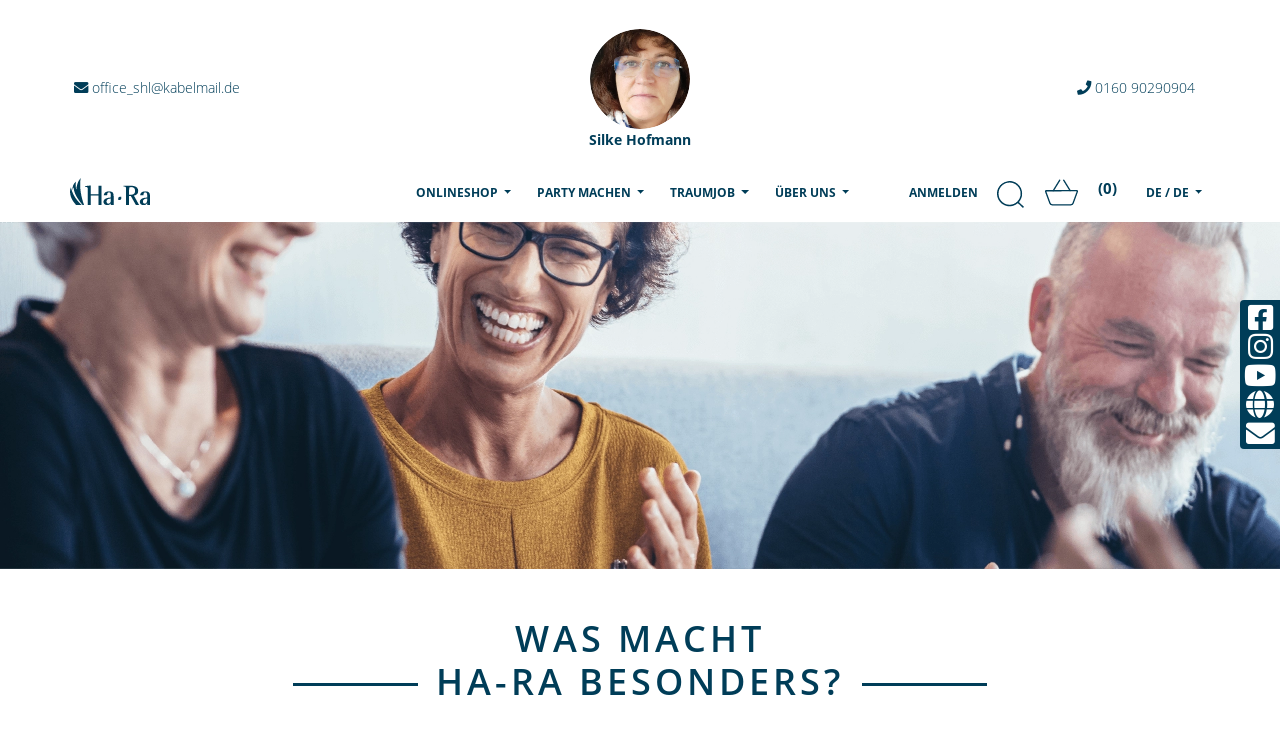

--- FILE ---
content_type: text/html; charset=UTF-8
request_url: https://hofmann.ha-ra.de/de/traumjob/was-macht-ha-ra-besonders
body_size: 17546
content:
<!doctype html>
<html class="no-js" lang="de">

<head>
	<meta charset="utf-8">
		<!-- Google Tag Manager -->
<script>
	(function(w, d, s, l, i) {
		w[l] = w[l] || [];
		w[l].push({
			'gtm.start': new Date().getTime(),
			event: 'gtm.js'
		});
		var f = d.getElementsByTagName(s)[0],
			j = d.createElement(s),
			dl = l != 'dataLayer' ? '&l=' + l : '';
		j.async = true;
		j.src = 'https://www.googletagmanager.com/gtm.js?id=' + i + dl;
		f.parentNode.insertBefore(j, f);
	})(window, document, 'script', 'dataLayer', 'GTM-MSRV7B7');
</script>
<!-- End Google Tag Manager -->
	<meta http-equiv="x-ua-compatible" content="ie=edge">
	<title>Ha-Ra | Was macht Ha-Ra besonders?</title>
	<meta name="description" content="Ha-Ra, Was macht Ha-Ra besonders?">
	<meta name="keywords" content="Ha-Ra, kosmetik vertrieb jobs, kosmetik außendienst jobs">
	<meta name="viewport" content="width=device-width, initial-scale=1, shrink-to-fit=no">
													<link rel="alternate" hreflang="fr" href="https://hofmann.ha-ra.de/fr/traumjob/was-macht-ha-ra-besonders" />
															<link rel="alternate" hreflang="nl" href="https://hofmann.ha-ra.de/nl/traumjob/was-macht-ha-ra-besonders" />
															<link rel="alternate" hreflang="de" href="https://hofmann.ha-ra.de/de/traumjob/was-macht-ha-ra-besonders" />
															<link rel="alternate" hreflang="fr" href="https://hofmann.ha-ra.de/fr/traumjob/was-macht-ha-ra-besonders" />
															<link rel="alternate" hreflang="it" href="https://hofmann.ha-ra.de/it/traumjob/was-macht-ha-ra-besonders" />
									<meta name="robots" content="index,follow"/>
	<!-- Favicon -->
	<link rel="shortcut icon" href="/img/favicon/favicon-hara.png" type="image/x-icon" />
	<!-- Place favicon.ico in the favicon directory -->
	<!-- all css here -->
	<!-- Font awesome local !-->
	<link rel="preconnect" href="https://consentcdn.cookiebot.com">
	<link rel="preconnect" href="https://www.google-analytics.com">
	<link href="/fontawesome/css/all.css" rel="stylesheet">
	<link href="/fontawesome/css/all.css" rel="preload" as="style">
	<!-- Mdbootstrap 4.19.0 css -->
	<link rel="preload" href="/mdb/css/bootstrap.min.css" as="style">
	<link rel="preload" href="/mdb/css/mdb.min.css" as="style">
	<link rel="stylesheet" href="/mdb/css/bootstrap.min.css">
	<link rel="stylesheet" href="/mdb/css/mdb.min.css">

	<!-- style css -->
	<link rel="preload" href="/mdb/css/style.css?1606220098412371334" as="style">
	<link rel="stylesheet" href="/mdb/css/style.css?1606220098412371334">
	<link rel="preload" href="/font/Open_Sans/open-sans-v17-latin-700.woff2" as="font" type="font/woff2" crossorigin>

	<!-- Add the slick-theme.css if you want default styling -->
	<link rel="stylesheet" type="text/css" href="//cdn.jsdelivr.net/npm/slick-carousel@1.8.1/slick/slick.css" />
	<!-- Add the slick-theme.css if you want default styling -->
	<link rel="stylesheet" type="text/css" href="//cdn.jsdelivr.net/npm/slick-carousel@1.8.1/slick/slick-theme.css" />
	<!--  -->

	<!--load all styles -->
	<script defer id="Cookiebot" src="https://consent.cookiebot.com/uc.js" data-cbid="6d584924-b428-4f7e-b7ca-a4146ed64a21" data-blockingmode="auto" type="text/javascript"></script>
	<style>
		main #search_result {
			width: 100vw;
			position: absolute;
			top: 0;
			left: 0;
			background-color: #ededed;
		}

		#search_result a {
			color: black;
		}

		#loading_search {
			height: 100vh;
			width: 100vw;
		}

		.centered {
			position: absolute;
			top: 50%;
			left: 50%;
			transform: translate(-50%, -50%);
		}

		#nav_search_result span {
			display: inline;
		}

		div.search-button {
			padding: 5px;
			height: 50px;
			position: absolute;
			top: 0;
			right: 0;
			bottom: 0;
			left: 0;
			width: 100%;
			height: 100%;
			overflow: hidden;
			background-attachment: fixed;
		}

		div.search-border {
			display: block !important;
			height: 100%;
			width: 100%;
		}

		div.search-button:hover {
			padding: 4px;
		}

		div.search-button:hover div.search-border {
			border: 1px solid rgba(255, 255, 255, 0.5);
		}

		div.search-container .badge {
			position: absolute;
			border-radius: 20px;
			padding: 5px;
			margin: 0;
			right: -10px;
			z-index: 12000;
		}

		div.search-title {
			text-align: center;
			text-transform: uppercase;
			color: #FFF;
			position: relative;
			top: 50%;
			bottom: 50%;
			font-weight: bold;
			transform: translate(-0%, -50%);
			letter-spacing: 0.1rem;
		}

		.btn-background-image {
			position: relative;
			display: block;
		}

		.search-image-icon {
			max-height: 100%;
			float: left;
		}

		.image_background {
			width: 100%;
			max-height: 47.750px;
		}

		.search-container.waves-effect.waves-light {
			overflow: visible;
			margin-bottom: 2px;
		}

		.top_button {
			display: none;
		}

		.bot_button {
			display: block;
		}

		.blog-image {
			overflow: hidden;
			display: flex;
			justify-content: center;
		}

		.blog-image img {
			height: 200px;
			position: relative;
		}

		.fb-button {
			position: absolute;
			bottom: 5px;
			left: -50%;
			right: -50%;
			width: 90%;
		}

		@media screen and (min-width:992px) {
			.image_background {
				width: 250px;
			}

			.top_button {
				display: block;
			}

			.bot_button {
				display: none;
			}
		}
	</style>
</head>

<body>
			<img class="form_head" src="/users/nocaptcha?r=1768733991" />
			<!--[if lt IE 8]>
        <p class="browserupgrade">You are using an <strong>outdated</strong> browser. Please <a href="http://browsehappy.com/">upgrade your browser</a> to improve your experience.</p>
        <![endif]-->
	<!-- header start -->
	<!--Main Navigation-->
	<header>
		<!-- TOP BAR Navbar-->
		<!-- Central Modal Small -->
		<div class="modal fade" id="centralModalSm" tabindex="-1" role="dialog" aria-labelledby="myModalLabel" aria-hidden="true">
			<form method="post" accept-charset="utf-8" role="form" action="/custom/users/set-country-and-language"><div style="display:none;"><input type="hidden" name="_method" value="POST"/><input type="hidden" name="_csrfToken" autocomplete="off" value="5bcd8193ab79e7b0ad8722652e6c3ee8473ab6ebc964396e9895085b31845335facbe8d6c3723417e5eb0ffdca4329cfbf87febc78837200c7ffab8326062eed"/></div>			<!-- Change class .modal-sm to change the size of the modal -->
			<div class="modal-dialog modal-md" role="document">
				<div class="modal-content">
					<div class="modal-header">
						<h4 class="modal-title h4-responsive" id="myModalLabel">
							Bitte Land und Sprache wählen</h4>
						<button type="button" class="close btn btn-hara float-right" data-dismiss="modal" aria-label="Close">
							<span aria-hidden="true">&times;</span>
						</button>
					</div>
					<div class="modal-body bg-vorschalt">
						<div class="pt-4 mt-4">
							<label class="form-group has-float-label">
								<div class="form-group select"><select name="country_id" class="form-control rounded-input rounded" id="country-id"><option value="1">Deutschland</option><option value="3">Frankreich</option><option value="4">Österreich</option><option value="5">Schweiz</option><option value="8">Belgien</option><option value="129">Liechtenstein</option><option value="131">Luxemburg</option><option value="157">Niederlande</option></select></div>								<span class="text-uppercase font-weight-bold " style="background-color: transparent !important;">Land</span>
							</label>
							<label class="form-group has-float-label">
								<div class="form-group select"><select name="language_id" class="form-control rounded-input rounded" id="language-id"><option value="1">Deutsch</option><option value="3">Français</option><option value="4">Nederlands</option><option value="14">Deutsch</option><option value="15">Français</option><option value="16">Italiano</option></select></div>								<span class="text-uppercase font-weight-bold ">Sprache</span>
							</label>
						</div>
						<div class="submit"><input type="submit" class="btn btn-hara btn-md mx-auto text-center btn-default" value="speichern"/></div>					</div>
				</div>
			</div>
			<div style="display:none;"><input type="hidden" name="_Token[fields]" autocomplete="off" value="e86213d08dd63734e6ec53a8702447111f92985c%3A"/><input type="hidden" name="_Token[unlocked]" autocomplete="off" value=""/></div></form>		</div>


					<div class="container">
				<div class="row text-center text-md-left text-lg-left">
					<div class="pt-md-5 col-md-4 col-12  px-0">
						<a class="pb-0 px-0 hara-blue-text nav-link pl-md-1 pl-0 pl-md-0 waves-effect waves-light">

															<i class="fas fa-envelope"></i>
								office_shl@kabelmail.de													</a>
					</div>
					<div class="text-center  col-md-4 col-12 mx-auto text-center">
													<a class="nav-link px-1" data-toggle="tooltip" title="" data-original-title="Fachberatung Suhl">
																								<img src="/subpage_images/93660-324e84be270a05df6b9a08333e64109b.png" style="height: 100px;" alt="VP Bild" class="rounded-circle z-depth-0 material-tooltip-main">
																<p class="h6-responsive font-weight-bold hara-blue-text mb-0">
																			Silke Hofmann																	</p>
								</a>
					</div>
					<div class="col-md-4 col-12 pt-md-5 text-center text-md-right ">
						<a class="pb-0 nav-link hara-blue-text px-0 waves-effect waves-light">
															<i class="fas fa-phone"></i>
								0160 90290904													</a>
					</div>
				</div>
			</div>
				<!-- Links -->
		<!-- Collapsible content -->
		<!--/.Navbar-->
		<nav id="topSection" class="navbar z-depth-0 navbar-expand-lg navbar-light">
			<div class="container px-0">
				<a class="navbar-brand mr-0" href="/de"><img src="/img/hara-logo1x.svg" class="img-fluid" width="80" alt=""></a>
				<ul class="navbar-nav d-contents flex-row d-lg-none">

					<li class="nav-item" style="z-index: 200000;">
						<form class="form-inline nav-link" id="demo-2">
							<input class="searchinput" type="search" placeholder="Suchen...">
						</form>
					</li>
										<!-- Shopping Cart -->
<li class="nav-item hara-blue-nav list-inline-item">
	<a class="show-sidebar ml-1">
		<img src="/img/cart.svg" class="" width="33" height="33" alt="">
	</a>
</li>
					<li class="nav-item hara-blue-nav list-inline-item" style="padding-left:0;margin-left:0">
						<span class=""><span id="header-count-articles-mobile" class="text-center align-items-center d-flex justify-content-center" style="width: 24px; height: 24px;font-size:15px;">(0)</span></span>
					</li>
					<li class="nav-item dropdown d-flex d-lg-none" style="z-index: 200000;">
													<a class="dropdown-toggle hara-blue-nav nav-link" role="menu" id="navbarDropdownMenuLink" data-toggle="dropdown" aria-haspopup="true" aria-expanded="false">
								DE							</a>
												<div class="dropdown-menu dropdown-menu-right dropdown-primary">
																																																														<a href="/fr/traumjob/was-macht-ha-ra-besonders">Français</a>																																																									<a href="/nl/traumjob/was-macht-ha-ra-besonders">Nederlands</a>																																																									<a href="/de_CH/traumjob/was-macht-ha-ra-besonders">Deutsch</a>																																																									<a href="/fr_CH/traumjob/was-macht-ha-ra-besonders">Français</a>																																																									<a href="/it_CH/traumjob/was-macht-ha-ra-besonders">Italiano</a>																																								</div>
					</li>
				</ul>
				<button class="navbar-toggler" type="button" data-toggle="collapse" data-target="#navbarSupportedContent" aria-controls="navbarSupportedContent" aria-expanded="false" aria-label="Toggle navigation">
					<span class="navbar-toggler-icon"></span>
				</button>
				<!-- MOBILE -->
				<div class="collapse navbar-collapse" id="navbarSupportedContent">
					<ul class="navbar-nav list-unstyled ml-auto">

						<li class="nav-item dropdown d-inline-block d-lg-none">
							<a class="nav-link hara-blue-nav dropdown-toggle text-uppercase" role="menu" id="navbarDropdownMenuLink1" data-toggle="dropdown" aria-haspopup="true" aria-expanded="false">Onlineshop</a>
							<div class="dropdown-menu mx-auto text-center" aria-labelledby="navbarDropdownMenuLink1" style="z-index:225002 !important;">
								<a href=" /de/produkte/original">
									<img src="" lazy="1" class="img-fluid lazyload" alt="Ha-Ra Originals" data-src="/images/Ha-Ra-Originals-Header.webp" data-srcset="/images/Ha-Ra-Originals-Header_1920x1920.webp 1920w,/images/Ha-Ra-Originals-Header_1720x1720.webp 1720w,/images/Ha-Ra-Originals-Header_1520x1520.webp 1520w,/images/Ha-Ra-Originals-Header_1320x1320.webp 1320w,/images/Ha-Ra-Originals-Header_1120x1120.webp 1120w,/images/Ha-Ra-Originals-Header_920x920.webp 920w,/images/Ha-Ra-Originals-Header_820x820.webp 820w,/images/Ha-Ra-Originals-Header_720x720.webp 720w,/images/Ha-Ra-Originals-Header_620x620.webp 620w,/images/Ha-Ra-Originals-Header_520x520.webp 520w,/images/Ha-Ra-Originals-Header_420x420.webp 420w,/images/Ha-Ra-Originals-Header_320x320.webp 320w,/images/Ha-Ra-Originals-Header_220x220.webp 220w,/images/Ha-Ra-Originals-Header_120x120.webp 120w"/>								</a>
								<ul class="list-unstyled">
																			<li class="mb-0 pb-0 hara-hov-blue">
											<a href="/de/produkte/original/aktionen-neuheiten" class="hara-blue-text">Aktionen + Neuheiten</a>										</li>
																			<li class="mb-0 pb-0 hara-hov-blue">
											<a href="/de/produkte/original/fenster" class="hara-blue-text">Fenster</a>										</li>
																			<li class="mb-0 pb-0 hara-hov-blue">
											<a href="/de/produkte/original/boden" class="hara-blue-text">Boden</a>										</li>
																			<li class="mb-0 pb-0 hara-hov-blue">
											<a href="/de/produkte/original/handschuhe-tuecher" class="hara-blue-text">Handschuhe und Tücher</a>										</li>
																			<li class="mb-0 pb-0 hara-hov-blue">
											<a href="/de/produkte/original/pflege-reinigungsmittel" class="hara-blue-text">Pflege und Reinigungsmittel</a>										</li>
																			<li class="mb-0 pb-0 hara-hov-blue">
											<a href="/de/produkte/original/fussmatten" class="hara-blue-text">Fußmatten</a>										</li>
																			<li class="mb-0 pb-0 hara-hov-blue">
											<a href="/de/produkte/original/tierliebe" class="hara-blue-text">Tierliebe</a>										</li>
																			<li class="mb-0 pb-0 hara-hov-blue">
											<a href="/de/produkte/original/zubehoer" class="hara-blue-text">Zubehör</a>										</li>
																			<li class="mb-0 pb-0 hara-hov-blue">
											<a href="/de/produkte/original/produktuebersicht-original" class="hara-blue-text">Produktübersicht</a>										</li>
																	</ul>
								<a href="/de/produkte/naturals">
									<img src="" lazy="1" class="img-fluid lazyload" alt="Ha-Ra Naturals" data-src="/images/Ha-Ra-Naturals-Header.webp" data-srcset="/images/Ha-Ra-Naturals-Header_1920x1920.webp 1920w,/images/Ha-Ra-Naturals-Header_1720x1720.webp 1720w,/images/Ha-Ra-Naturals-Header_1520x1520.webp 1520w,/images/Ha-Ra-Naturals-Header_1320x1320.webp 1320w,/images/Ha-Ra-Naturals-Header_1120x1120.webp 1120w,/images/Ha-Ra-Naturals-Header_920x920.webp 920w,/images/Ha-Ra-Naturals-Header_820x820.webp 820w,/images/Ha-Ra-Naturals-Header_720x720.webp 720w,/images/Ha-Ra-Naturals-Header_620x620.webp 620w,/images/Ha-Ra-Naturals-Header_520x520.webp 520w,/images/Ha-Ra-Naturals-Header_420x420.webp 420w,/images/Ha-Ra-Naturals-Header_320x320.webp 320w,/images/Ha-Ra-Naturals-Header_220x220.webp 220w,/images/Ha-Ra-Naturals-Header_120x120.webp 120w"/>								</a>
								<ul class="list-unstyled">
																			<li class="mb-0 pb-0 hara-hov-naturals mx-2 ">
											<a href="/de/produkte/naturals/aktionen-neuheiten2" class="hara-naturals-text">Aktionen + Neuheiten</a>										</li>
																			<li class="mb-0 pb-0 hara-hov-naturals mx-2 ">
											<a href="/de/produkte/naturals/gesicht" class="hara-naturals-text">Gesicht</a>										</li>
																			<li class="mb-0 pb-0 hara-hov-naturals mx-2 ">
											<a href="/de/produkte/naturals/koerper" class="hara-naturals-text">Körper</a>										</li>
																			<li class="mb-0 pb-0 hara-hov-naturals mx-2 ">
											<a href="/de/produkte/naturals/wohlbefinden" class="hara-naturals-text">Wohlbefinden</a>										</li>
																			<li class="mb-0 pb-0 hara-hov-naturals mx-2 ">
											<a href="/de/produkte/naturals/zubehoer2" class="hara-naturals-text">Zubehör</a>										</li>
																			<li class="mb-0 pb-0 hara-hov-naturals mx-2 ">
											<a href="/de/produkte/naturals/produktuebersicht-naturals" class="hara-naturals-text">Produktübersicht</a>										</li>
																	</ul>
							</div>
						</li>
						<li class="nav-item dropdown mega-dropdown d-none d-lg-flex">
							<a class="nav-link dropdown-toggle hara-blue-nav text-uppercase" role="menu" id="navbarDropdownMenuLink2" data-toggle="dropdown" aria-haspopup="true" aria-expanded="false">Onlineshop								<span class="sr-only">(current)</span>
							</a>
							<div class="dropdown-menu mega-menu v-2 z-depth-1 py-3 px-3" aria-labelledby="navbarDropdownMenuLink2">
								<div class="row mx-auto text-center">
									<div class="col-md-6 mx-auto col-xl-6 mb-xl-0 mb-4 px-0">

										<a href="/de/produkte/original">
											<img src="" lazy="1" class="img-fluid lazyload" alt="Ha-Ra Originals" data-src="/images/Ha-Ra-Originals-Header.webp" data-srcset="/images/Ha-Ra-Originals-Header_1920x1920.webp 1920w,/images/Ha-Ra-Originals-Header_1720x1720.webp 1720w,/images/Ha-Ra-Originals-Header_1520x1520.webp 1520w,/images/Ha-Ra-Originals-Header_1320x1320.webp 1320w,/images/Ha-Ra-Originals-Header_1120x1120.webp 1120w,/images/Ha-Ra-Originals-Header_920x920.webp 920w,/images/Ha-Ra-Originals-Header_820x820.webp 820w,/images/Ha-Ra-Originals-Header_720x720.webp 720w,/images/Ha-Ra-Originals-Header_620x620.webp 620w,/images/Ha-Ra-Originals-Header_520x520.webp 520w,/images/Ha-Ra-Originals-Header_420x420.webp 420w,/images/Ha-Ra-Originals-Header_320x320.webp 320w,/images/Ha-Ra-Originals-Header_220x220.webp 220w,/images/Ha-Ra-Originals-Header_120x120.webp 120w"/>										</a>

										<ul class="list-unstyled ">
																							<a href="/de/produkte/original/aktionen-neuheiten" class="d-block p-2">
													<li class="hara-hov-blue p-2">
														Aktionen + Neuheiten													</li>
												</a>
																							<a href="/de/produkte/original/fenster" class="d-block p-2">
													<li class="hara-hov-blue p-2">
														Fenster													</li>
												</a>
																							<a href="/de/produkte/original/boden" class="d-block p-2">
													<li class="hara-hov-blue p-2">
														Boden													</li>
												</a>
																							<a href="/de/produkte/original/handschuhe-tuecher" class="d-block p-2">
													<li class="hara-hov-blue p-2">
														Handschuhe und Tücher													</li>
												</a>
																							<a href="/de/produkte/original/pflege-reinigungsmittel" class="d-block p-2">
													<li class="hara-hov-blue p-2">
														Pflege und Reinigungsmittel													</li>
												</a>
																							<a href="/de/produkte/original/fussmatten" class="d-block p-2">
													<li class="hara-hov-blue p-2">
														Fußmatten													</li>
												</a>
																							<a href="/de/produkte/original/tierliebe" class="d-block p-2">
													<li class="hara-hov-blue p-2">
														Tierliebe													</li>
												</a>
																							<a href="/de/produkte/original/zubehoer" class="d-block p-2">
													<li class="hara-hov-blue p-2">
														Zubehör													</li>
												</a>
																							<a href="/de/produkte/original/produktuebersicht-original" class="d-block p-2">
													<li class="hara-hov-blue p-2">
														Produktübersicht													</li>
												</a>
																					</ul>
									</div>
									<div class="col-md-6 col-xl-6 mb-xl-0 mb-4 px-0">
										<a href="/de/produkte/naturals">
											<img src="" lazy="1" class="img-fluid lazyload" alt="Ha-Ra Naturals" data-src="/images/Ha-Ra-Naturals-Header.webp" data-srcset="/images/Ha-Ra-Naturals-Header_1920x1920.webp 1920w,/images/Ha-Ra-Naturals-Header_1720x1720.webp 1720w,/images/Ha-Ra-Naturals-Header_1520x1520.webp 1520w,/images/Ha-Ra-Naturals-Header_1320x1320.webp 1320w,/images/Ha-Ra-Naturals-Header_1120x1120.webp 1120w,/images/Ha-Ra-Naturals-Header_920x920.webp 920w,/images/Ha-Ra-Naturals-Header_820x820.webp 820w,/images/Ha-Ra-Naturals-Header_720x720.webp 720w,/images/Ha-Ra-Naturals-Header_620x620.webp 620w,/images/Ha-Ra-Naturals-Header_520x520.webp 520w,/images/Ha-Ra-Naturals-Header_420x420.webp 420w,/images/Ha-Ra-Naturals-Header_320x320.webp 320w,/images/Ha-Ra-Naturals-Header_220x220.webp 220w,/images/Ha-Ra-Naturals-Header_120x120.webp 120w"/>										</a>
										<ul class="list-unstyled">
																							<a href="/de/produkte/naturals/aktionen-neuheiten2" class="d-block p-2">
													<li class="mb-0 pb-0 hara-hov-naturals mx-2 p-2">
														Aktionen + Neuheiten
													</li>
												</a>
																							<a href="/de/produkte/naturals/gesicht" class="d-block p-2">
													<li class="mb-0 pb-0 hara-hov-naturals mx-2 p-2">
														Gesicht
													</li>
												</a>
																							<a href="/de/produkte/naturals/koerper" class="d-block p-2">
													<li class="mb-0 pb-0 hara-hov-naturals mx-2 p-2">
														Körper
													</li>
												</a>
																							<a href="/de/produkte/naturals/wohlbefinden" class="d-block p-2">
													<li class="mb-0 pb-0 hara-hov-naturals mx-2 p-2">
														Wohlbefinden
													</li>
												</a>
																							<a href="/de/produkte/naturals/zubehoer2" class="d-block p-2">
													<li class="mb-0 pb-0 hara-hov-naturals mx-2 p-2">
														Zubehör
													</li>
												</a>
																							<a href="/de/produkte/naturals/produktuebersicht-naturals" class="d-block p-2">
													<li class="mb-0 pb-0 hara-hov-naturals mx-2 p-2">
														Produktübersicht
													</li>
												</a>
																					</ul>
									</div>
								</div>
							</div>
						</li>
						<li class="nav-item dropdown">
							<a class="nav-link dropdown-toggle hara-text-blue text-uppercase hara-blue-nav" id="navbarDropdownMenuLink5" data-toggle="dropdown" aria-haspopup="true" aria-expanded="false">Party machen							</a>
							<div class="dropdown-menu" aria-labelledby="navbarDropdownMenuLink">
								<a href="/de/party-machen" class="dropdown-item hara-hov ">Party machen</a>								<a href="/de/party-machen/gastgebergeschenk" class="dropdown-item hara-hov ">Gastgebergeschenk</a>
							</div>
						</li>
						<li class="nav-item dropdown">
							<a class="nav-link dropdown-toggle text-uppercase hara-blue-nav" id="navbarDropdownMenuLink16" data-toggle="dropdown" aria-haspopup="true" aria-expanded="false">Traumjob							</a>
							<div class="dropdown-menu" aria-labelledby="navbarDropdownMenuLink16">
								<a href="/de/traumjob/ich-lebe-meinen-traum" class="dropdown-item hara-hov">Erfolgsgeschichten</a>								<a href="/de/traumjob/was-macht-ha-ra-besonders" class="dropdown-item hara-hov">Was macht Ha-Ra besonders?</a>								<a href="/de/traumjob/echte-chancen" class="dropdown-item hara-hov ">Echte Chancen</a>
								<a href="/de/traumjob/einfach-starten" class="dropdown-item hara-hov ">Einfach starten</a><a href="/custom/pages/consultantleadcontact" class="dropdown-item hara-hov ">Informationen anfordern</a>							</div>
						</li>
						<li class="nav-item dropdown">
							<a class="nav-link dropdown-toggle text-uppercase hara-blue-nav" id="navbarDropdownMenuLink3" data-toggle="dropdown" aria-haspopup="true" aria-expanded="false">Über uns							</a>
							<div class="dropdown-menu" aria-labelledby="navbarDropdownMenuLink">
								<a href="/de/ueber-uns/vision-und-mission" class="dropdown-item hara-hov">Vision und Mission</a>								<a href="/de/ueber-uns/herzenssache" class="dropdown-item hara-hov">Herzenssache</a>								<a href="/de/umweltpreis" class="dropdown-item hara-hov">Hans Raab Umweltpreis</a>
								<a href="/de/ueber-uns/unsere-geschichte" class="dropdown-item hara-hov">Unsere Geschichte</a>								<a href="/de/ueber-uns/philosophie-und-werte" class="dropdown-item hara-hov">Philosophie &amp; Werte</a>								<a href="/de/ueber-uns/team" class="dropdown-item hara-hov">Team</a>																	<a href="/de/ueber-uns/aktuelles#jobs" class="dropdown-item hara-hov">Jobs</a>															</div>
						</li>
												<li class="nav-item ml-0 ml-lg-4">
													</li>
						<li class="nav-item hara-blue-nav" style="z-index: 200000;">
															<a class="nav-link hara-blue-nav text-uppercase" href="/users/login">Anmelden</a>
													</li>
						<li class="nav-item d-none d-lg-flex" style="z-index: 200000;">
							<form class="form-inline " id="demo-2">
								<input class="searchinput" type="search" placeholder="Suchen...">
							</form>
						</li>
												<!-- Shopping Cart -->
<li class="nav-item hara-blue-nav list-inline-item">
	<a class="show-sidebar ml-1">
		<img src="/img/cart.svg" class="" width="33" height="33" alt="">
	</a>
</li>
						<li class="nav-item hara-blue-nav list-inline-item" style="padding-left:0;margin-left:0">
							<span class=""><span id="header-count-articles" class="text-center align-items-center d-flex justify-content-center" style="width: 24px; height: 24px;font-size:15px;">(0)</span></span>
						</li>
												<li class="nav-item dropdown d-none d-lg-flex" style="z-index: 200000;">
															<!-- Nicht eingeloggte User: Länderauswahl -->
																	<a class="dropdown-toggle nav-link hara-blue-nav" role="menu" id="navbarDropdownMenuLink4" data-toggle="dropdown" aria-haspopup="true" aria-expanded="false">
										DE / DE									</a>
																									<div class="dropdown-menu dropdown-menu-right dropdown-primary" aria-labelledby="navbarDropdownMenuLink4">
																																	<a href="/sprachauswahl?country=8" class="dropdown-item">Belgien</a>																																																																	<a href="/sprachauswahl?country=3" class="dropdown-item">Frankreich</a>																																												<a href="/sprachauswahl?country=129" class="dropdown-item">Liechtenstein</a>																																												<a href="/sprachauswahl?country=131" class="dropdown-item">Luxemburg</a>																																												<a href="/sprachauswahl?country=157" class="dropdown-item">Niederlande</a>																																												<a href="/sprachauswahl?country=4" class="dropdown-item">Österreich</a>																																												<a href="/sprachauswahl?country=5" class="dropdown-item">Schweiz</a>																														</div>
																					</li>
					</ul>
				</div>
			</div>
		</nav>
	</header>

	<main class="home_search" style="position: relative; display: none;">
		<div id="loading_search"></div>
		<div id="search_result">
			<div id="nav_search_result" class="container" style="background-color: #ededed;">
				<div class="row" style="display: none;">
					<nav>
						<div class="nav nav-tabs" id="nav-tab" role="tablist" style="border-bottom: none;">
							<a class="nav-link active" id="nav-alle-tab" data-toggle="tab" href="#nav-alle" role="tab" aria-controls="nav-alle" aria-selected="true">Alle Ergebnisse</a>
							<a class="text-nowrap nav-link" id="nav-originals-tab" data-toggle="tab" href="#nav-originals" role="tab" aria-controls="nav-originals" aria-selected="false">Original<span class="badge_count_0 counter btn-info" style="top: -17px; right: -16px;"></span></a>
							<a class="text-nowrap nav-link" id="nav-naturals-tab" data-toggle="tab" href="#nav-naturals" role="tab" aria-controls="nav-naturals" aria-selected="false">Naturals<span class="badge_count_1 counter btn-info" style="top: -17px; right: -16px;"></span></a>
							<a class="text-nowrap nav-link" id="nav-pages-tab" data-toggle="tab" href="#nav-pages" role="tab" aria-controls="nav-pages" aria-selected="false">Seiten<span class="badge_count_2 counter btn-info" style="top: -17px; right: -16px;"></span></a>
						</div>
					</nav>
				</div>


				<div class="tab-content container pt-3" id="nav-tabContent">
					<div class="container">
						<div class="row d-flex justify-content-between mb-3">

							<div class="search-container waves-effect waves-light">
								<span class="badge_count_3 badge hara-blue-text bg-white"></span>
								<img src="/img/suche/Kacheln_Kategorien_ALLES.jpg" class=" image_background" />
								<div id="all" class="search-button flex-center">
									<div class="search-border">
										<div class="h5 search-title">
											ALLE ERGEBNISSE										</div>
									</div>
								</div>
							</div>
							<div class="search-container waves-effect waves-light">
								<span class="badge_count_0 badge hara-blue-text bg-white"></span>
								<img src="/img/suche/Kacheln_Kategorien_ORIGINAL.jpg" class=" image_background" />
								<div id="original" class="search-button flex-center">
									<div class="search-border">

										<img src="/img/suche/Saeulen.png" class="search-image-icon" />
										<div class="h5 search-title">
											Ha-Ra Original										</div>
									</div>
								</div>
							</div>
							<div class="search-container waves-effect waves-light">
								<span class="badge_count_1 badge hara-blue-text bg-white"></span>
								<img src="/img/suche/Kacheln_Kategorien_NATURALS.jpg" class=" image_background" />
								<div id="naturals" class="search-button flex-center">
									<div class="search-border">
										<img src="/img/suche/Blume.png" class="search-image-icon" />
										<div class="h5 search-title">
											HaRa Naturals										</div>
									</div>
								</div>
							</div>
															<div class="search-container waves-effect waves-light">
									<span class="badge_count_2 badge hara-blue-text bg-white"></span>
									<img src="/img/suche/Kacheln_Kategorien_BLOG.jpg" class=" image_background" />
									<div id="blogs" class="search-button flex-center">
										<div class="search-border">
											<div class="h5 search-title">
												Blog											</div>
										</div>
									</div>
								</div>
													</div>
					</div>
					<div class="tab-pane fade show active" id="nav-alle" role="tabpanel" aria-labelledby="nav-alle-tab">

						<div class="container_0 container mb-4 bg-white">
							<div class="row">
								<div class="col-sm-6 pt-3">
									<h4>HA-RA ORIGINAL</h4>
								</div>
								<div class="top_button col-sm-6 pt-3">
									<button class="btn btn-default float-right" onclick="$('#nav-originals-tab').click();">ALLE ANZEIGEN</button>
								</div>
							</div>
							<div class="row">
								<div class="col-12">
									<script id="content_search_result_template_0" type="text/x-handlebars-template">
										<div class="col-md-3 mt-3">
										<div class="mb-2 z-depth-half">
											<a href="{{url}}">
												<div class="card-top-img">
													<center>
														<img src="{{img}}" class="img-fluid product mb2">
													</center>
												</div>
												<div class="card-body">
													<hr>
													<h5 class="text-uppercase text-left hara-blue">
																													{{name}}
																												<br>
														<span class="price text-left">
															{{formatCurrency countries_product_variants.purchase_price}}  EUR														</span>
													</h5>
												</div>
											</a>
										</div>
									</div>	
								</script>
									<div id="content_search_result_0" class="content_search_result w-100 row" style="margin: 0px;">

									</div>
								</div>
								<div class="bot_button col-sm-12 text-center">
									<button class="btn btn-default" onclick="$('#nav-originals-tab').click();">ALLE ANZEIGEN</button>
								</div>
							</div>
						</div>

						<div class="container_1 container mb-4 bg-white">
							<div class="row">
								<div class="col-sm-6 pt-3">
									<h4>HA-RA NATURALS</h4>
								</div>
								<div class="top_button col-sm-6 pt-3">
									<button class="btn btn-default float-right" onclick="$('#nav-naturals-tab').click();">ALLE ANZEIGEN</button>
								</div>
							</div>

							<div class="row">
								<div class="col-12">
									<script id="content_search_result_template_1" type="text/x-handlebars-template">
										<div class="col-md-3  mt-3">
										<div class="mb-2 z-depth-half">
											<a href="{{url}}">
												<div class="card-top-img">
													<center>
														<img src="{{img}}" class="img-fluid product mb2">
													</center>
												</div>
												<div class="card-body">
													<hr>
													<h5 class="text-uppercase text-left hara-blue">
																													{{name}}
																												<br>
														<span class="price text-left">
															{{formatCurrency countries_product_variants.purchase_price}}  EUR														</span>
													</h5>
												</div>
											</a>
										</div>
									</div>	
								</script>
									<div id="content_search_result_1" class="content_search_result w-100 row" style="margin: 0px;">

									</div>
								</div>
								<div class="bot_button col-sm-12 text-center">
									<button class="btn btn-default" onclick="$('#nav-naturals-tab').click();">ALLE ANZEIGEN</button>
								</div>
							</div>
						</div>
													<div class="container_2 container mb-4 bg-white">
								<div class="row">
									<div class="col-sm-6 pt-3">
										<h4>BLOG</h4>
									</div>
									<div class="top_button col-sm-6 pt-3">
										<button class="btn btn-default float-right" onclick="$('#nav-pages-tab').click();">ALLE ANZEIGEN</button>
									</div>
								</div>
								<div class="row d-flex align-items-stretch">

									<script id="content_search_result_template_2" type="text/x-handlebars-template">
										<div class="col-md-4 mt-3 text-center pb-5">
										
										<div class="card-top-img">
											<div class="blog-image mb-2">
												<a href="{{url}}">
													<center>
														<img src="{{img}}">
													</center>
												</a>
											</div>
										</div>
										<a href="{{url}}">
											<h4 class="card-title h4-responsive mx-auto text-center minhtitleh hara-blue-light text-uppercase" no-wrap> {{titel}}</h4>								
										</a>
										<a href="{{url}}" type="button" class="btn btn-hara-blue fb-button mx-auto text-center text-white waves-effect waves-light">Mehr erfahren</a>
									</div>
								</script>
									<div id="content_search_result_2" class="content_search_result w-100 row" style="margin: 0px;">

									</div>
								</div>
								<div class="bot_button col-sm-12 text-center">
									<button class="btn btn-default" onclick="$('#nav-pages-tab').click();">ALLE ANZEIGEN</button>
								</div>
							</div>
											</div>
					<div class="tab-pane fade" id="nav-originals" role="tabpanel" aria-labelledby="nav-originals-tab">
						<div class="container">
							<div class="row">
								<div class="col-12">
									<script id="details_search_result_template_0" type="text/x-handlebars-template">
										<div class="col-md-3">
										<div class="mb-2 z-depth-half">
											<a href="{{url}}">
												<div class="card-top-img">
													<div class="image">
														<center>
															<img src="{{img}}" class="img-fluid product mb2">
														</center>
													</div>
												</div>
												<div class="card-body">
													<hr>
													<h5 class="text-uppercase text-left hara-blue">
																													{{name}}
																												<br>
														<span class="price text-left">
															{{formatCurrency countries_product_variants.purchase_price}}  EUR														</span>
													</h5>
												</div>
											</a>
										</div>
									</div>			
							</script>
									<div id="details_search_result_0" class="details_search_result w-100 row">

									</div>
								</div>
							</div>
						</div>
					</div>
					<div class="tab-pane fade" id="nav-naturals" role="tabpanel" aria-labelledby="nav-naturals-tab">
						<div class="container">
							<div class="row">
								<div class="col-12">
									<script id="details_search_result_template_1" type="text/x-handlebars-template">
										<div class="col-md-3">
										<div class="mb-2 z-depth-half">
											<a href="{{url}}">
												<div class="card-top-img">
													<div class="image">
														<center>
															<img src="{{img}}" class="img-fluid product mb2">
														</center>
													</div>
												</div>
												<div class="card-body">
													<hr>
													<h5 class="text-uppercase text-left hara-blue">
																													{{name}}
																												<br>
														<span class="price text-left">
															{{price}}
														</span>
													</h5>
												</div>
											</a>
										</div>
									</div>		
							</script>
									<div id="details_search_result_1" class="details_search_result w-100 row">

									</div>
								</div>
							</div>
						</div>
					</div>
					<div class="tab-pane fade" id="nav-pages" role="tabpanel" aria-labelledby="nav-pages-tab">
						<div class="container">
							<div class="row">
								<div class="col-12">
									<script id="details_search_result_template_2" type="text/x-handlebars-template">
										<div class="col-md-4 mt-3 text-center pb-5">
										
										<div class="card-top-img">
											<div class="image blog-image mb-2">
												<a href="{{url}}">
													<center>
														<img src="{{img}}">
													</center>
												</a>
											</div>
										</div>
										<a href="{{url}}">
											<h4 class="card-title h4-responsive mx-auto text-center minhtitleh hara-blue-light text-uppercase" no-wrap> {{titel}}</h4>								
										</a>
										<a href="{{url}}" type="button" class="btn btn-hara-blue fb-button mx-auto text-center text-white waves-effect waves-light">Mehr erfahren</a>
									</div>	
							</script>
									<div id="details_search_result_2" class="details_search_result w-100 row">

									</div>
								</div>
							</div>
						</div>
					</div>
				</div>
			</div>
	</main>

	<!--Main Navigation-->
	<main class="home" style="position: relative;">
		<div id="btnTop" class="fixed-action-btn smooth-scroll" style="bottom: 45px; right: 24px;display: none;">
			<a href="#topSection" class="btn-floating btn-large stylish-color">
				<i class="fa fa-chevron-up"></i>
			</a>
		</div>
		<div class="container px-0">
					</div>
		<div class="switch-version d-none mx-auto text-center d-md-block pt-1">
			<a class="" href="https://www.facebook.com/HaRa.Deutschland/" target="_blank"><span><i class="fab fa-2x fa-facebook-square text-white material-main-tooltip" data-toggle="tooltip" title="Ha-Ra Facebook" data-placement="left"></i> </span></a><br>
			<a class="" href="https://www.instagram.com/hara.deutschland/" target="_blank"><span><i class="fa-2x fab fa-instagram text-white" data-toggle="tooltip" title="Ha-Ra Instagram" data-placement="left"></i></span></a><br>
			<a class="" href="https://www.youtube.com/channel/UCFXkw1QDZ4e0CGPy6NQNYNA" target="_blank"><span><i class="fab fa-2x fa-youtube text-white material-main-tooltip" data-toggle="tooltip" title="Ha-Ra Youtube" data-placement="left"></i> </span></a><br>
							<a class="" href="https://blog.ha-ra.de" rel="noreferrer" target="_blank"><span><i class="fa fa-2x fa-globe text-white" data-toggle="tooltip" title="Ha-Ra Blog" data-placement="left"></i></span></a><br>
										<a class="" href="mailto:info@ha-ra.de" target="_blank"><span><i class="fa fa-2x fa-envelope text-white" data-toggle="tooltip" title="Ha-Ra Kontakt" data-placement="left"></i> </span></a>
			
		</div>
		
<div class="container-fluid px-0">
	<!--Carousel Wrapper-->
	<div id="carousel-example-2" class="carousel slide carousel-fade" data-ride="carousel">
		<!--Slides-->
		<div class="carousel-inner" role="listbox">
			<div class="carousel-item active">
				<div class="view">
					<img class="d-block w-100" src="/images/Ha-Ra-Besonders-Slider.webp" alt="Was macht Ha-Ra besonders">
					<div class="mask"></div>
				</div>
				<div class="carousel-caption cc-center">
				</div>
			</div>
		</div>
		<!--/.Slides-->
	</div>
	<!--/.Carousel Wrapper-->
	<img class="pt-0 position-absolute d-none d-md-block bg-left-euka" width="250" src="/images/eukalyptus%201.webp" alt="eukalyptus">
	<img class="pt-0 position-absolute bg-right-euka d-none d-md-block" width="250" src="/images/eukalyptus%202.webp" alt="eukalyptus">
	<img class="pt-0 position-absolute bg-left-beso d-none d-md-block" width="400" src="/images/harabesonders1.webp" alt="besonders">
	<img class="pt-0 position-absolute bg-right-beso d-none d-md-block" width="400" src="/images/harabesonders2.webp" alt="besonders">
</div>
<div class="container">
	<div class="row">
		<div class="col-md-12 mx-auto">
			<div class="w-75 mx-auto" id="habesonders">
				<h1 id="" class="hara-title hara-blue h1-responsive text-uppercase text-center mt-5"><span>Was macht <br>Ha-Ra besonders?</span></h1>
			</div>
			<h3 class="mx-auto h3-responsive bg-hara-light text-uppercase hara-subtitle mt-md-5 pt-md-5 text-center">
				Unsere Philosophie & Werte</h3>
		</div>
		<div class="col-md-12 mx-auto text-center">
			<p class="mx-auto text-uppercase mt-2 text-center w-custom">
				Erfinder und Visionär Hans Raab stand mit seinem Namen für einen verantwortungsbewussten Umgang mit Mensch, Natur und Umwelt. Dieser Firmenphilosophie sind wir noch heute verpflichtet.			</p>
		</div>
	</div>
	<div class="row mx-auto text-center text-uppercase">
		<div class="col-md-6 my-4">
			<img src="/images/Ha-Ra-Besonders1.webp" alt="Mensch">
			<h3 class="mt-4 hara-blue">Mensch</h3>
			<p class="mx-auto mt-5 text-center ">
				Der Mensch steht im Mittelpunkt unseres Handelns. Wir wollen das Leben unserer Mitarbeiter, Vertriebspartner und Kunden bereichern.			</p>
		</div>
		<div class="col-md-6 my-4">
			<img src="/images/Ha-Ra-Besonders2.webp" alt="Innovation">
			<h3 class="mt-4 hara-blue">Innovation</h3>
			<p class="mx-auto mt-5 text-center ">
				Innovation bedeutet für Ha-Ra nicht nur innovative neue Produkte zu entwickeln, sondern auch Unterstützung der Vertriebspartner und professionellen Service für unsere Kunden.
			</p>
		</div>
		<div class="col-md-6 my-4">
			<img src="/images/Ha-Ra-Besonders3.webp" alt="Natur">
			<h3 class="mt-4 hara-blue">Natur</h3>
			<p class="mx-auto mt-5 text-center">
				Wir stehen damals wie heute für absolute Umweltverträglichkeit und größtmögliche Schonung aller Ressourcen sowie für kompromisslosen Verzicht auf Tierversuche.			</p>
		</div>
		<div class="col-md-6 my-4">
			<img src="/images/Ha-Ra-Besonders4.webp" alt="Qualität">
			<h3 class="mt-4 hara-blue">Qualität </h3>
			<p class="mx-auto mt-5 text-center">
				Qualität und Service zeichnen Ha-Ra aus –kompromisslos. Wir setzen dabei auf das Gütesiegel „Handmade in Germany“ in unserer saarländischen Manufaktur.			</p>
		</div>
		<div class="col-md-12">
			<button class="mb-5 btn btn-hara-gray text-uppercase text-white">
				<a href="/de/ueber-uns/philosophie-und-werte" class="text-white text-uppercase">Mehr erfahren</a></button>
		</div>
	</div>
	<div class="row">
		<div class="col-md-12 my-5">
			<div class="w-75 mx-auto">
				<h2 class="hara-title h2-responsive text-uppercase text-center">Unsere Produkte</h2>
				<div class="text-center mb-5">
					<h2 class="hara-blue h2-responsive text-uppercase">HA-RA Original</h2>
					<p class="mx-auto w-75 text-uppercase" style="font-size: .7rem;">Die perfekte Reinigung und Pflege für Dein Zuhause. <br>Die Produkte unserer Original Linie sind extrem langlebig, nachhaltig und umweltfreundlich. Unsere Reinigungsmittel sind leicht biologisch abbaubar und schonend zu Menschen und Tier. Alle Reinigungsgeräte sind <span class="font-weight-bold">Handmade in Germany.</span> </p>
					<a href="/de/produkte/original" class="btn btn-hara text-white">Zu den Produkten</a>				</div>
				<div class="text-center mb-5">
					<h2 class="hara-gray text-uppercase h2-responsive">HARA Naturals</h2>
					<h6 class="hara-subtitle-1 text-muted text-uppercase">Liebe die Haut in der Du steckst!</h6>
					<p class="mx-auto w-75 text-uppercase" style="font-size: .7rem;">Unsere zertifizierte Naturkosmetik aus kontrolliert biologischem Anbau basiert auf dem magischen Dreieck der Naturheilkunde. Sie wirkt ausgleichend, beruhigend und anregend. Unsere Kosmetik ist zu 100% vegan und selbstverständlich frei von Tierversuchen.</p>
					<a href="/de/produkte/naturals" class="btn btn-hara-gray text-white">Zu den Produkten</a>				</div>
			</div>
		</div>
	</div>
	<div class="row">
		<div class="col-md-12">
			<div class="text-center">
				<div class="w-50 text-center mx-auto">
					<h2 class="hara-title h2-responsive text-uppercase">Du entscheidest</h2>
				</div>
				<h3 class="mx-auto h3-responsive bg-hara-light text-uppercase hara-subtitle text-center">
					Wo und wann du arbeitest</h3>
				<h2 class="hara-blue h2-responsive text-uppercase pt-5 pb-3">Von Mensch zu Mensch</h2>
				<p class="mt-2 mx-auto w-50 text-uppercase pb-4 " style="font-size: .7rem;">
					Bringe Menschen zusammen und baue mit Spaß und Leidenschaft Dein Ha-Ra Geschäft auf. Mit Deinem Starter Kit bist Du ready for Party! </p>
				<h4 class="mx-auto h4-responsive bg-hara-light text-uppercase text-center" style="width: 30%;">"Wir geben dir die Chance dein Leben zu verändern. <br><b>Bist du bereit?</b>"</h4>
				<h3 class="hara-blue h3-responsive text-uppercase pt-5 pb-3">Online</h3>
				<p class="mt-2 mx-auto w-75 text-uppercase pb-4 " style="font-size: .7rem;">Egal ob Du ein/e digitale/r Held/Heldin bist, wir unterstützen Dich mit der allerneusten Technik. Auf Deiner persönlichen Ha-Ra Website können Deine Kunden rund um die Uhr einkaufen. </p>
				<img src="/img/Ha-Ra_Besonders_BG1.png" class="img-fluid w-75" alt="Zuhause arbeiten">
			</div>
		</div>
	</div>
</div>
<div class="container-fluid px-0">
	<h3 class="hara-blue text-center h3-responsive text-uppercase mt-5 pt-4 pb-3">Unterwegs</h3>
	<p class="mt-2 text-center mx-auto w-50 text-uppercase " style="font-size: .7rem;">Du kannst jederzeit von überall aus Dein Ha-Ra Business steuern. </p>
	<div class="bg-zuhausearbeiten"></div>
</div>

<div class="container">
	<div class="row">
		<div class="col-md-12 ">
			<div class="text-center pt-5 mb-5">
				<div class="mx-auto mt-4">
					<h1 class="hara-title h1-responsive text-uppercase text-center">Hand in Hand</h1>
				</div>
				<h3 class="mx-auto h3-responsive bg-hara-light text-uppercase hara-subtitle text-center">
					Zum Erfolg</h3>
				<p class="mt-2 mx-auto w-50 text-uppercase pb-4" style="font-size: .7rem;">Wir begleiten Dich auf Deinem Weg zum Erfolg und unterstützen Dich dabei, Deine Ziele zu erreichen.Mit unseren Schulungen und persönlichen Coachings machen wir Dich fit für den Erfolg.</p>
			</div>
			<div class="mx-auto text-center pl-5">
				<div class="">
					<img src="/images/Ha-Ra-Besonders-BG3.webp" class="img-fluid" alt="Zuhause arbeiten">
				</div>
			</div>
		</div>

		<div class="col-md-12">
			<div class=" mx-auto mt-4">
				<h2 class=" h2-responsive hara-title text-uppercase text-center">Wir feiern dich!</h2>
				<p class="mt-2 mx-auto w-75 text-center text-uppercase pb-4" style="font-size: .7rem;">Erfolge müssen gefeiert werden! Zum Beispiel auf einer tollen Reise oder mit einem schicken Flitzer, der Dich noch schneller zu Deinen Kunden bringt. Mit aufregenden Incentives und spannenden Prämien feiern wir Dich und Deine Erfolge. </p>
				<img src="/images/Ha-Ra-Besonders-WirFeiernDich.webp" class="img-fluid" alt="Zuhause arbeiten">
				<!-- informationen anfordern -->
				<div class="text-center">
					<a href="/custom/pages/consultantleadcontact" class="mb-5 btn btn-hara text-white">Informationen anfordern</a>
				</div>
			</div>
		</div>
	</div>
</div>
	</main>

	<!-- Footer -->
	<footer id="main-footer" class="px-0 footer hara-footer font-small pb-4 pt-4">
		<!-- Footer Links -->
		<div class="container text-left text-md-left text-lg-left">
			<hr>
			<!-- Grid row -->
			<div class="row">
				<div class="d-none d-sm-block col-12 text-center my-4">
					<a class="navbar-brand mr-0" href="/"><img src="/images/hara-logo1x.svg" class="img-fluid" width="80" alt=""></a>
				</div>
				<!-- Grid column -->
				<div class="col-12 col-md-12 text-center text-lg-left col-lg">
					<!-- Content -->
					<h6 class="text-uppercase h6-responsive hara-blue font-weight-bold">Kontakt</h6>
					<p>Fragen? Wir helfen gern:</p>
					<p class="font-weight-bold hara-blue-text">
													<span class="mb-2">
								<a class="mb-3 hara-blue-text" href="tel:004906826970890">DE+ 49(0)6826 97089-0</a>
							</span>
							<br>
															<a class="hara-blue-text" href="tel:00430537264451"> AT+ 43(0)5372 64451</a>
																		</p>
											<p>
							Mo-Fr. 07:30 - 16:00 Uhr<br>
							<a class="hara-blue-text" href="mailto:info@ha-ra.de">info@ha-ra.de</a>
						</p>
										<p>
						<a href="/de/hara-newsletter" class="text-white hara-hov">Ha-Ra Newsletter erhalten</a>					</p>
				</div>

				<div class="col-6 col-md-6 mt-5 mt-lg-0 text-left text-lg-left col-lg">
					<div class="d-block d-sm-none accordion " id="accordionabouthara" role="tablist" aria-multiselectable="true">
						<div class="" role="tab">
							<a data-toggle="collapse" data-parent="#accordionabouthara" href="#collapseOne1">
								<h6 class=" text-uppercase text-white font-weight-bold">
									Über Ha-Ra <i class="fas fa-angle-down rotate-icon"></i>
								</h6>
							</a>
						</div>

						<div id="collapseOne1" class="collapse" role="tabpanel" data-parent="#accordionabouthara">
							<a href="/de/ueber-uns/vision-und-mission" class="dropdown-item text-white hara-hov">Vision und Mission</a>							<a href="/de/ueber-uns/herzenssache" class="dropdown-item text-white  hara-hov">Herzenssache</a>
							<a href="/de/ueber-uns/unsere-geschichte" class="dropdown-item text-white hara-hov">Unsere Geschichte</a>															<a href="/de/ueber-uns/aktuelles" class="dropdown-item text-white hara-hov">Aktuelles</a>														<a href="/de/ueber-uns/philosophie-und-werte" class="dropdown-item hara-hov text-white ">Philosophie &amp; Werte</a>							<a href="/de/ueber-uns/team" class="dropdown-item hara-hov text-white ">Team</a>						</div>
					</div>

					<div class="d-block my-3 d-sm-none accordion" id="accordionservice" role="tablist" aria-multiselectable="true">
						<div class="" role="tab">
							<a data-toggle="collapse" data-parent="#accordionservice" href="#collapseservice">
								<h6 class=" text-uppercase text-white font-weight-bold">
									Service <i class="fas fa-angle-down rotate-icon"></i>
								</h6>
							</a>
						</div>

						<div id="collapseservice" class="collapse" role="tabpanel" data-parent="#accordionservice">
							<a href="/de/abholung-und-lieferung" class="dropdown-item hara-hov text-white">Versand und Zahlungsbedingungen</a>															<a href="/de/widerruf" class="dropdown-item hara-hov text-white">Widerrufsbelehrung</a>							
							<a href="/de/rueckgabe" class="dropdown-item hara-hov text-white">Rückgabe und Reklamationen</a>
							
								<a href="/de/online-schlichtungsverfahren" class="dropdown-item hara-hov text-white">Online-Schlichtungsverfahren</a>
													</div>
					</div>

					<div class="d-block mt-3  d-sm-none accordion" id="accordioninformationen" role="tablist" aria-multiselectable="true">
						<div class="" role="tab">
							<a data-toggle="collapse" data-parent="#accordioninformationen" href="#collapseinformationen">
								<h6 class=" text-uppercase text-white font-weight-bold">
									Informationen <i class="fas fa-angle-down rotate-icon"></i>
								</h6>
							</a>
						</div>

						<div id="collapseinformationen" class="collapse" role="tabpanel" data-parent="#accordioninformationen">
							
								<a href="/de/ueber-uns/aktuelles#jobs" class="dropdown-item hara-hov text-white">Jobs</a>
							
							<a href="/de/disclaimer" class="dropdown-item hara-hov text-white">Datenschutz</a>
							<a href="/de/kontakt" class="dropdown-item hara-hov text-white">Kontaktformular</a>
							<a href="/de/imprint" class="dropdown-item hara-hov text-white">Impressum</a>
							<a href="/de/agb" class="dropdown-item hara-hov text-white">AGB</a>
															<a href="http://catalog.ha-ra.de/"><span class="dropdown-item hara-hov text-white">Katalog</span></a>
							
						</div>
					</div>

					<div class="d-block mt-3 d-sm-none accordion" id="accordionzahlungsarten" role="tablist" aria-multiselectable="true">
						<div class="" role="tab">
							<a data-toggle="collapse" data-parent="#accordionzahlungsarten" href="#collapsezahlungsarten">
								<h6 class=" text-uppercase text-white font-weight-bold">
									Zahlungsarten <i class="fas fa-angle-down rotate-icon"></i>
								</h6>
							</a>
						</div>

						<div id="collapsezahlungsarten" class="collapse" role="tabpanel" data-parent="#accordionzahlungsarten">
							<div style="display: table; width: 100%;">
								<figure style="font-weight: 500; font-size: 9px; display: table-cell; padding: 0 2px; text-align: center;">
									<img data-src="/images/Fachberatung.webp" class="lazyload" width="50" height="50" alt="" data-toggle="tooltip" title="Fachberatung">
								</figure>
																<figure style="font-weight: 500; font-size: 9px; display: table-cell; padding: 0 2px; text-align: center;">
									<img data-src="/images/pay.webp" class="lazyload" width="50" height="50" alt="" data-toggle="tooltip" title="Paypal">
								</figure>
																<figure style="font-weight: 500; font-size: 9px; display: table-cell; padding: 0 2px; text-align: center;">
									<img data-src="/images/Kreditkarte.webp" class="lazyload" width="50" height="50" alt="" data-toggle="tooltip" title="Visa / Mastercard">
								</figure>
							</div>
							<div class="mt-2" style="display: table; width: 100%;">
								<figure style="font-weight: 500; font-size: 9px; display: table-cell; padding: 0 2px; text-align: center;">
									<img data-src="/images/Vorkasse.webp" class="lazyload" width="50" height="50" alt="" data-toggle="tooltip" title="Vorkasse">
								</figure>
								<figure style="font-weight: 500; font-size: 9px; display: table-cell; padding: 0 2px; text-align: center;">
									<img data-src="/images/Sofortüberweisung.webp" class="lazyload" width="50" height="50" alt="" data-toggle="tooltip" title="Lastschrift">
								</figure>
																<figure style="font-weight: 500; font-size: 9px; display: table-cell; padding: 0 2px; text-align: center;">
									<img data-src="/images/Nachnahme.webp" class="lazyload" width="50" height="50" alt="" data-toggle="tooltip" title="Rechnung">
								</figure>
															</div>
						</div>
					</div>

					<div class="d-sm-block d-none">
						<h6 class="text-uppercase h6-responsive hara-blue font-weight-bold">Informationen</h6>
						<ul class="list-unstyled">
															<li class="py-2">
									<a href="/de/ueber-uns/aktuelles#jobs" class="hara-blue-text">Jobs</a>								</li>
														<li class="py-2">
								<a href="/de/disclaimer" class="hara-blue-text">Datenschutz</a>							</li>
							<li class="py-2">
								<a href="/de/kontakt" class="hara-blue-text">Kontaktformular</a>							</li>
							<li class="py-2">
								<a href="/de/imprint" class="hara-blue-text">Impressum</a>							</li>
							<li class="py-2">
								<a href="/de/agb" class="hara-blue-text">AGB</a>							</li>
															<li class="py-2">
									<a href="http://catalog.ha-ra.de/"><span class="hara-blue-text">Katalog</span></a>
								</li>
													</ul>
					</div>
				</div>

				<div class="col-6 col-md-6 mt-5 mt-lg-0 text-center text-lg-left col-lg d-none d-sm-block">
					<h6 class="text-uppercase h6-responsive hara-blue font-weight-bold">Service</h6>
					<ul class="list-unstyled ">
						<li class="py-2 hara-blue-text">
							<a href="/de/abholung-und-lieferung" class="hara-blue-text">Versand und Zahlungsbedingungen</a>						</li>
													<li class="py-2">
								<a href="/de/widerruf" class="hara-blue-text">Widerrufsbelehrung</a>							</li>
						
						<li class="py-2">
							<a href="/de/rueckgabe" class="hara-blue-text">Rückgabe und Reklamationen</a>						</li>
													<li class="py-2">
								<a href="/de/online-schlichtungsverfahren" class="hara-blue-text">Online-Schlichtungsverfahren</a>							</li>
											</ul>
				</div>


				<div class="col-12 col-md-12 col-lg d-sm-block d-none text-center text-lg-left mb-lg-4 mt-lg-0">
					<h6 class="text-uppercase h6-responsive hara-blue font-weight-bold">Zahlungsarten</h6>
					<div style="display: table; width: 100%;">
						<figure style="font-weight: 500; font-size: 9px; display: table-cell; padding: 0 2px; text-align: center;">
							<img data-src="/images/Fachberatung.webp" class="lazyload" width="50" height="50" alt="" data-toggle="tooltip" title="Fachberatung">
						</figure>
												<figure style="font-weight: 500; font-size: 9px; display: table-cell; padding: 0 2px; text-align: center;">
							<img data-src="/images/pay.webp" class="lazyload" width="50" height="50" alt="" data-toggle="tooltip" title="Paypal">
						</figure>
												<figure style="font-weight: 500; font-size: 9px; display: table-cell; padding: 0 2px; text-align: center;">
							<img data-src="/images/Kreditkarte.webp" class="lazyload" width="50" height="50" alt="" data-toggle="tooltip" title="Visa / Mastercard">
						</figure>
					</div>
					<div class="mt-2" style="display: table; width: 100%;">
						<figure style="font-weight: 500; font-size: 9px; display: table-cell; padding: 0 2px; text-align: center;">
							<img data-src="/images/Vorkasse.webp" class="lazyload" width="50" height="50" alt="" data-toggle="tooltip" title="Vorkasse">
						</figure>
						<figure style="font-weight: 500; font-size: 9px; display: table-cell; padding: 0 2px; text-align: center;">
							<img data-src="/images/Sofortüberweisung.webp" class="lazyload" width="50" height="50" alt="" data-toggle="tooltip" title="Lastschrift">
						</figure>
												<figure style="font-weight: 500; font-size: 9px; display: table-cell; padding: 0 2px; text-align: center;">
							<img data-src="/images/Nachnahme.webp" class="lazyload" width="50" height="50" alt="" data-toggle="tooltip" title="Rechnung">
						</figure>
											</div>
				</div>
			</div>
		</div>
	</footer>

	<div class="footer2 container bg-grey">
		<div class="row ">
			<div class="col-md-12 mx-auto text-left text-sm-center">
				<div class="mx-auto justify-content-center" id="copylinks">
											<a href="https://allianz-entwicklung-klima.de/" target="_blank">
							<img data-src="/images/AlfEuK-weiss.webp" class="lazyload  mx-2 mb-2" height="45" alt="">
						</a>
					
					<a href="https://www.direktvertrieb.de" target="_blank">
						<img data-src="/images/bdd-weiss.webp" class="lazyload  mx-2 pl-2 mb-2" height="45" alt="">
					</a>
					<a href="https://www.dekra.de" target="_blank">
						<img data-src="/images/dekra-weiss.webp" class="lazyload mb-2 pl-2 " height="45" alt="">
					</a>
					<a href="https://www.dermatest.de" target="_blank">
						<img data-src="/images/dermatest-weiss.webp" class="lazyload mb-2 pl-2" height="45" alt="">
					</a>
					<a href="https://www.directsellingeurope.de" target="_blank">
						<img data-src="/images/dse-logo-weiss.webp" class="lazyload mb-2 pl-2" height="45" alt="">
					</a>
					<a href="https://www.ecogruppoitalia.it/?lang=en" target="_blank">
						<img data-src="/images/LogoEcosmetica-weiss.webp" class="lazyload mb-2 pl-2" height="45" alt="">
					</a>
					<a href="https://www.fokus-zukunft.com/" target="_blank">
						<img data-src="/images/FOZU-weiss.webp" class="lazyload mb-2 pl-2" height="45" alt="">
					</a>
					<a href="https://www.ikw.org/ikw/der-ikw/" target="_blank">
						<img data-src="/images/ikw-weiss.webp" class="lazyload mb-2 pl-1" height="45" alt="">
					</a>
					<a href="https://www.oekocontrol.de" target="_blank">
						<img data-src="/images/oekocontrol-weiss.webp" class="lazyload mx-2 mt-md-0 mb-2" height="45" alt="">
					</a>
					<a href="https://www.demografie-netzwerk-saar.de/" target="_blank">
						<img data-src="/images/DNS-weiss.webp" class="lazyload mx-2 mt-md-0 mb-2" height="45" alt="">
					</a>
					<a href="https://www.umweltpreis.li/" target="_blank">
						<img data-src="/images/umweltpreis-weiss.webp" class="lazyload mb-2 pl-2" height="45" alt="">
					</a>

				</div>
			</div>
		</div>
	</div>
	<aside id="sidebar" class="sidebar-wrapper d-none animated">
	<!-- <aside id="sidebar" class="sidebar-wrapper animated"> -->
	<div class="sidebar-content">
		<div class="sidebar-brand pt-0 px-2">
			<div class="d-none d-md-block h2">
				Warenkorb			</div>

			<div class="d-block mx-auto text-center d-md-none h2">
				<div class="hara-title font-weight-semibold text-center"><span>Dein <br>Warenkorb<span></div>
			</div>

			<div id="close-sidebar">
				<span class="d-none d-md-block">
					<i class="fas fa-times"></i>
				</span>

				<span class="d-flex d-md-none">
					<i class="fas fa-times"></i>
				</span>
			</div>
		</div>

		<div id="sidebarCartPositions">

		</div>
	</div>

	<!-- sidebar-content  -->
	<div class="sidebar-footer">
		<div id="subtotal" class="mb-3">
		</div>
		<div class="row">
			<div class="col-md-12">
				<a href="/de/produkte/checkout" class="btn text-white btn-hara btn-block waves-effect waves-light"> Zur Kasse <i class="fa fa-arrow-right"></i></a>
			</div>
			<a href="/de/produkte/shoppingcarts" class="btn btn-block waves-effect waves-light"> Warenkorb anzeigen und bearbeiten  <i class="fa fa-arrow-right"></i></a>
		</div>
	</div>
	</div>
</aside>

<style>
	@keyframes swing {
		0% {
			transform: rotate(0deg);
		}

		10% {
			transform: rotate(10deg);
		}

		30% {
			transform: rotate(0deg);
		}

		40% {
			transform: rotate(-10deg);
		}

		50% {
			transform: rotate(0deg);
		}

		60% {
			transform: rotate(5deg);
		}

		70% {
			transform: rotate(0deg);
		}

		80% {
			transform: rotate(-5deg);
		}

		100% {
			transform: rotate(0deg);
		}
	}

	@keyframes sonar {
		0% {
			transform: scale(0.9);
			opacity: 1;
		}

		100% {
			transform: scale(2);
			opacity: 0;
		}
	}

	body {
		font-size: 0.9rem;
	}

	.page-wrapper .sidebar-wrapper,
	.sidebar-wrapper .sidebar-brand>a,
	.sidebar-wrapper .sidebar-dropdown>a:after,
	.sidebar-wrapper .sidebar-menu .sidebar-dropdown .sidebar-submenu li a:before,
	.sidebar-wrapper ul li a i,
	.page-wrapper .page-content,
	.sidebar-wrapper .sidebar-search input.search-menu,
	.sidebar-wrapper .sidebar-search .input-group-text,
	.sidebar-wrapper .sidebar-menu ul li a,
	#show-sidebar,
	#close-sidebar {
		-webkit-transition: all 0.3s ease;
		-moz-transition: all 0.3s ease;
		-ms-transition: all 0.3s ease;
		-o-transition: all 0.3s ease;
		transition: all 0.3s ease;
	}

	/*----------------page-wrapper----------------*/

	.page-wrapper {
		height: 100vh;
	}

	.page-wrapper .theme {
		width: 40px;
		height: 40px;
		display: inline-block;
		border-radius: 4px;
		margin: 2px;
	}

	.page-wrapper .theme.chiller-theme {
		background: #1e2229;
	}

	/*----------------toggeled sidebar----------------*/

	.page-wrapper.toggled .sidebar-wrapper {
		right: 0px;
	}

	@media screen and (min-width: 768px) {
		.page-wrapper.toggled .page-content {
			padding-right: -300px;
		}
	}

	/*----------------show sidebar button----------------*/
	#show-sidebar {
		/* position: fixed; */
		/* left: 0; */
		/* top: 10px; */
		/* border-radius: 0 4px 4px 0px; */
		/* width: 35px; */
		/* transition-delay: 0.3s; */
	}

	.page-wrapper.toggled #show-sidebar {
		left: -40px;
	}

	/*----------------sidebar-wrapper----------------*/

	.sidebar-wrapper {
		padding: 10px 0px;
		background: #FFF;
		width: 100%;
		height: 100%;
		max-height: 100%;
		position: fixed;
		top: 0;
		right: -300px;
		right: 0;
		z-index: 200001;
		box-shadow: 10px 0 10px 10px #ccc;
	}

	@media (min-width: 768px) {
		.sidebar-wrapper {
			min-width: 350px;
			max-width: 30%;
		}
	}

	.sidebar-wrapper ul {
		list-style-type: none;
		padding: 0;
		margin: 0;
	}

	.sidebar-wrapper a {
		text-decoration: none;
	}

	/*----------------sidebar-content----------------*/

	.sidebar-content {

		max-height: calc(100% - 30px);
		height: calc(100% - 30px);
		overflow-y: auto;
		position: relative;
	}

	.sidebar-content.desktop {
		overflow-y: hidden;
	}

	/*--------------------sidebar-brand----------------------*/

	.sidebar-wrapper .sidebar-brand {
		padding: 10px 20px;
		display: flex;
		align-content: space-between;
		align-items: center;
	}

	.sidebar-wrapper .sidebar-brand h2 {
		font-size: 1.5rem;
	}

	.sidebar-wrapper .sidebar-brand>a {
		text-transform: uppercase;
		font-weight: bold;
		flex-grow: 1;
	}

	.sidebar-wrapper .sidebar-brand #close-sidebar {
		cursor: pointer;
		font-size: 1rem;
		margin-left: auto;
	}

	/*--------------------sidebar-header----------------------*/

	.sidebar-wrapper .sidebar-header {
		padding: 20px;
		overflow: hidden;
	}

	.sidebar-wrapper .sidebar-header .user-pic {
		float: left;
		width: 60px;
		padding: 2px;
		border-radius: 12px;
		margin-right: 15px;
		overflow: hidden;
	}

	.sidebar-wrapper .sidebar-header .user-pic img {
		object-fit: cover;
		height: 100%;
		width: 100%;
	}

	.sidebar-wrapper .sidebar-header .user-info {
		float: left;
	}

	.sidebar-wrapper .sidebar-header .user-info>span {
		display: block;
	}

	.sidebar-wrapper .sidebar-header .user-info .user-role {
		font-size: 12px;
	}

	.sidebar-wrapper .sidebar-header .user-info .user-status {
		font-size: 11px;
		margin-top: 4px;
	}

	.sidebar-wrapper .sidebar-header .user-info .user-status i {
		font-size: 8px;
		margin-right: 4px;
		color: #5cb85c;
	}

	/*-----------------------sidebar-search------------------------*/

	.sidebar-wrapper .sidebar-search>div {
		padding: 10px 20px;
	}

	/*----------------------sidebar-menu-------------------------*/

	.sidebar-wrapper .sidebar-menu {
		padding-bottom: 10px;
	}

	.sidebar-wrapper .sidebar-menu .header-menu span {
		font-weight: bold;
		font-size: 14px;
		padding: 15px 20px 5px 20px;
		display: inline-block;
	}

	.sidebar-wrapper .sidebar-menu ul li a {
		display: inline-block;
		width: 100%;
		text-decoration: none;
		position: relative;
		padding: 8px 30px 8px 20px;
	}

	.sidebar-wrapper .sidebar-menu ul li a i {
		margin-right: 10px;
		font-size: 12px;
		width: 30px;
		height: 30px;
		line-height: 30px;
		text-align: center;
		border-radius: 4px;
	}

	.sidebar-wrapper .sidebar-menu ul li a:hover>i::before {
		display: inline-block;
		animation: swing ease-in-out 0.5s 1 alternate;
	}

	.sidebar-wrapper .sidebar-menu .sidebar-dropdown>a:after {
		font-family: "Font Awesome 5 Free";
		font-weight: 900;
		content: "\f105";
		font-style: normal;
		display: inline-block;
		font-style: normal;
		font-variant: normal;
		text-rendering: auto;
		-webkit-font-smoothing: antialiased;
		-moz-osx-font-smoothing: grayscale;
		text-align: center;
		background: 0 0;
		position: absolute;
		right: 15px;
		top: 14px;
	}

	.sidebar-wrapper .sidebar-menu .sidebar-dropdown .sidebar-submenu ul {
		padding: 5px 0;
	}

	.sidebar-wrapper .sidebar-menu .sidebar-dropdown .sidebar-submenu li {
		padding-left: 25px;
		font-size: 13px;
	}

	.sidebar-wrapper .sidebar-menu .sidebar-dropdown .sidebar-submenu li a:before {
		content: "\f111";
		font-family: "Font Awesome 5 Free";
		font-weight: 400;
		font-style: normal;
		display: inline-block;
		text-align: center;
		text-decoration: none;
		-webkit-font-smoothing: antialiased;
		-moz-osx-font-smoothing: grayscale;
		margin-right: 10px;
		font-size: 8px;
	}

	.sidebar-wrapper .sidebar-menu ul li a span.label,
	.sidebar-wrapper .sidebar-menu ul li a span.badge {
		float: right;
		margin-top: 8px;
		margin-left: 5px;
	}

	.sidebar-wrapper .sidebar-menu .sidebar-dropdown .sidebar-submenu li a .badge,
	.sidebar-wrapper .sidebar-menu .sidebar-dropdown .sidebar-submenu li a .label {
		float: right;
		margin-top: 0px;
	}

	.sidebar-wrapper .sidebar-menu .sidebar-submenu {
		display: none;
	}

	.sidebar-wrapper .sidebar-menu .sidebar-dropdown.active>a:after {
		transform: rotate(90deg);
		right: 17px;
	}

	/*--------------------------side-footer------------------------------*/

	.sidebar-footer {
		background-color: #F0FAFF;
		position: absolute;
		width: 100%;
		bottom: 0;
		height: 310px;
		padding: 20px;
		color: #003D58;
		font-size: large;
	}

	.sidebar-footer>a {
		flex-grow: 1;
		text-align: center;


		position: relative;
	}

	.sidebar-footer>a .notification {
		position: absolute;
		top: 0;
	}

	.badge-sonar {
		display: inline-block;
		background: #980303;
		border-radius: 50%;
		height: 8px;
		width: 8px;
		position: absolute;
		top: 0;
	}

	.badge-sonar:after {
		content: "";
		position: absolute;
		top: 0;
		left: 0;
		border: 2px solid #980303;
		opacity: 0;
		border-radius: 50%;
		width: 100%;
		height: 100%;
		animation: sonar 1.5s infinite;
	}

	/*--------------------------page-content-----------------------------*/

	.page-wrapper .page-content {
		display: inline-block;
		width: 100%;
		padding-left: 0px;
		padding-top: 20px;
	}

	.page-wrapper .page-content>div {
		padding: 20px 40px;
	}

	.page-wrapper .page-content {
		overflow-x: hidden;
	}

	/*------scroll bar---------------------*/

	::-webkit-scrollbar {
		width: 5px;
		height: 7px;
	}

	::-webkit-scrollbar-button {
		width: 0px;
		height: 0px;
	}

	::-webkit-scrollbar-thumb {
		background: #525965;
		border: 0px none #ffffff;
		border-radius: 0px;
	}

	::-webkit-scrollbar-thumb:hover {
		background: #525965;
	}

	::-webkit-scrollbar-thumb:active {
		background: #525965;
	}

	::-webkit-scrollbar-track {
		background: transparent;
		border: 0px none #ffffff;
		border-radius: 50px;
	}

	::-webkit-scrollbar-track:hover {
		background: transparent;
	}

	::-webkit-scrollbar-track:active {
		background: transparent;
	}

	::-webkit-scrollbar-corner {
		background: transparent;
	}

	#sidebarCartPositions {
		padding-bottom: 100%;
		overflow-y: scroll;
	}

	/* Shoppingcartpositions */
	#sidebarCartPositions .shoppingcart-position {
		margin: 0px auto;
		width: 95%;
		color: #003d58;

		flex-direction: row;
		flex-wrap: nowrap;
		align-content: center;
		justify-content: flex-start;
		align-items: baseline;
		padding: 10px 20px 10px 0;
		border-bottom: 2px solid #C5C5C5;
	}

	#sidebarCartPositions .shoppingcart-position .product {
		max-height: auto;
		min-height: auto;
	}

	#sidebarCartPositions .shoppingcart-position .name {
		font-size: large;
	}

	#sidebarCartPositions .shoppingcart-position .price {
		font-size: 20px;
		font-weight: bold;
		flex-wrap: nowrap;
	}

	#sidebarCartPositions .shoppingcart-position img {
		max-width: 100px;
	}

	#sidebarCartPositions .shoppingcart-position .product {
		width: 80%;
	}

	#sidebarCartPositions .shoppingcart-position .right {
		text-align: right;
		display: flex;
		flex-direction: column;
		justify-content: center;
	}

	#sidebarCartPositions .shoppingcart-position .left {
		display: flex;
		flex-direction: column;
		justify-content: center;
	}

	#sidebarCartPositions .shoppingcart-position .trash {
		font-size: 30px;
		cursor: pointer;
	}

	.vouchf {
		bottom: 310px;
		padding: 10px 20px
	}
</style>
<!-- quantity section -->
<style>
	#sidebarCartPositions .quantity {
		margin: 20px 0;
		width: 130px;
		padding: 5px;
		display: flex;
		color: #034059;
		border: 1px solid #CCD9DE;
		border-radius: 5%;
		margin-right: auto;
		flex-direction: row;
		flex-wrap: nowrap;
		align-content: center;
		justify-content: space-evenly;
		align-items: baseline;
	}

	.quantity .count::-webkit-outer-spin-button,
	.quantity .count::-webkit-inner-spin-button {
		-webkit-appearance: none;
		margin: 0;
	}

	/* Firefox */
	.quantity .count[type=number] {
		-moz-appearance: textfield;
	}

	.quantity .count {
		display: inline-block;
		vertical-align: top;
		font-size: 20px;
		font-weight: 200;
		line-height: 30px;
		padding: 0 2px;
		border: 0;
		color: #003d58;
		font-weight: 300;
		text-align: center;
		min-width: 35px;
		max-width: 35px;
		margin: 0;
		padding: 0;
		text-align: center;
	}

	.quantity .plus {
		cursor: pointer;
		display: inline-block;
		vertical-align: top;
		width: 30px;
		height: 30px;
		font-size: 30px;
		line-height: 30px;
		font-weight: 100;
		text-align: center;
		/* border-radius: 50%; */
		border-top-right-radius: 50%;
		border-bottom-right-radius: 50%;
	}

	.quantity .minus {
		cursor: pointer;
		display: inline-block;
		vertical-align: top;
		width: 30px;
		height: 30px;
		font-size: 30px;
		line-height: 30px;
		font-weight: 100;
		text-align: center;
		background-clip: padding-box;
		border-top-left-radius: 50%;
		border-bottom-left-radius: 50%;
	}

	.quantity span {
		-webkit-user-select: none;
		-moz-user-select: none;
		-ms-user-select: none;
	}





	@media (min-width: 768px) {
		#sidebarCartPositions .quantity {
			margin: 20px 0;
			width: 150px;
			padding: 5px;
			display: flex;
			color: #034059;
			border: 1px solid #CCD9DE;
			border-radius: 5%;
			margin-right: auto;
			flex-direction: row;
			flex-wrap: nowrap;
			align-content: center;
			justify-content: space-evenly;
			align-items: baseline;
		}

		.sidebar-wrapper .sidebar-brand #close-sidebar {
			cursor: pointer;
			font-size: 2rem;
			margin-left: auto;
		}
	}
</style>


<script id="sidebarCartSubtotalTemplate" type="text/x-handlebars-template">
	<div class="row">
		<div class="col-md-12"><span class="d-flex d-md-none font-weight-semibold mb-4 h3-responsive">Zusammenfassung</span>
			<div class="d-flex justify-content-between">
				<span class="d-flex justify-content-start">	Zwischensumme</span>
				<span class="d-flex justify-content-end">{{formatCurrency this.total_gross}} €<br></span>
			</div>
		</div>
	</div>
</script>

<script id="sidebarCartPositionsTemplate" type="text/x-handlebars-template">
	<div class="shoppingcart-position" data-shoppingcart-position-id="{{this.id}}">
		<div class="row d-none d-md-flex ">
			<div class="product-image col-lg-3">
			{{#if this.product_variant.image_product_variants.0.image.path}}
			<picture>
					<source srcset="{{imageHelper 'webp' this.product_variant.image_product_variants.0.image.path}}" type="image/webp">
					<source srcset="{{imageHelper 'jp2' this.product_variant.image_product_variants.0.image.path}}" type="image/jp2">
					<source srcset="{{imageHelper 'jpeg' this.product_variant.image_product_variants.0.image.path}}" type="image/jpeg">
					<img src="{{this.product_variant.image_product_variants.0.image.path}}" class="img-fluid" alt="" /> 
			</picture>
			{{else}}
				<img src="/images/op_nopic.png">
			{{/if}}
			</div>

			<div class="product col-lg-9 ">
				<div class="row">
					<div class="left col-lg-9">
						<div class="name">{{this.product_variant.name}}</div>
						{{#ifEqualsNot this.product_variant.amount "0"}}
							<div class="amount">1 x {{this.product_variant.amount}} {{this.product_variant.unit}}</div>
						{{/ifEqualsNot}}
					</div>
					<div class="right col-lg-3">
						<div class="price">
							{{formatCurrency this.subtotal}} €						</div>
						<div class="baseprice">
							{{#ifEqualsNot this.product_variant.amount "0"}}
								{{#if this.product_variant.base_amount_for_calc}}
									<span class="amount">{{formatCurrency (basePrice this.price.price this.product_variant.amount this.product_variant.base_amount_for_calc)}} € / {{this.product_variant.base_unit}}</span>
								{{else}}
									<span class="amount">{{formatCurrency (basePrice this.price.price this.product_variant.amount this.product_variant.base_amount)}} € / {{this.product_variant.base_unit}}</span>
								{{/if}}
							{{/ifEqualsNot}}
						</div>
					</div>
				</div>
				<div class="row">
					<div class="col-lg-9">
						<div class="quantity">
							<span class="minus">-</span>
							<input type="number" class="count" name="quantity" data-shoppingcart-position-id="{{this.id}}" value="{{this.quantity}}">
							<span class="plus">+</span>
						</div>
					</div>
					<div class="col-lg-3 right">
						<i data-shoppingcart-position-id="{{this.id}}" class="trash far fa-trash-alt"></i>
					</div>
				</div>
			</div>
		</div>

		<div class="d-flex justify-content-start d-md-none">
			<div class="product-image">
			{{#if this.product_variant.image_product_variants.0.image.path}}
			<picture>
					<source srcset="{{imageHelper 'webp' this.product_variant.image_product_variants.0.image.path}}" type="image/webp">
					<source srcset="{{imageHelper 'jp2' this.product_variant.image_product_variants.0.image.path}}" type="image/jp2">
					<source srcset="{{imageHelper 'jpeg' this.product_variant.image_product_variants.0.image.path}}" type="image/jpeg">
					<img src="{{this.product_variant.image_product_variants.0.image.path}}" class="img-fluid" alt="" /> 
			</picture>
			{{else}}
				<img src="/images/op_nopic.png">
			{{/if}}
			</div>


			<div class="name">
				<strong>
				{{this.product_variant.name}}
				</strong>
				{{#ifEqualsNot this.product_variant.amount "0"}}
				<div class="amount mt-2 small font-weight-slim">1 x {{this.product_variant.amount}} {{this.product_variant.unit}}</div>
				{{/ifEqualsNot}}
			</div>

		</div>


	
	
		<div class="d-flex mt-2 d-md-none flex-row justify-content-between">
			<small class="font-weight-slim">Preis</small>
		<small class="font-weight-slim">Menge</small>
		<small class="font-weight-slim">Zwischensumme</small>
		</div>

		<div class="d-flex d-md-none justify-content-between align-items-center">
			<div class="flex-row justify-content-between align-items-center">
					<div class="price">
						{{formatCurrency this.subtotal}} €					</div>

					<div class="baseprice">
						{{#ifEqualsNot this.product_variant.amount "0"}}
							{{#if this.product_variant.base_amount_for_calc}}
								<div class="amount">{{formatCurrency (basePrice this.price.price this.product_variant.amount this.product_variant.base_amount_for_calc)}} € / {{this.product_variant.base_unit}}</div>
							{{else}}
								<div class="amount">{{formatCurrency (basePrice this.price.price this.product_variant.amount this.product_variant.base_amount)}} € / {{this.product_variant.base_unit}}</div>
							{{/if}}
						{{/ifEqualsNot}}
					</div>
			</div>
		
			<div class="quantity mx-auto my-1">
								<span class="minus">-</span>
								<input type="number" class="count" name="quantity" data-shoppingcart-position-id="{{this.id}}" value="{{this.quantity}}">
								<span class="plus">+</span>
			</div>

			<div class="subtotal">
			{{formatCurrency this.subtotal}} €
			</div>
				
		</div>
		<div class="d-flex d-md-none justify-content-end">
				<i data-shoppingcart-position-id="{{this.id}}" class="trash far fa-trash-alt"></i>
				</div>
		</div>

		
		</div>
	</div>
</script>	<div id="blockingOverlay" style="display:none">
		<div class="spinner"></div>
	</div>
</body>

<style>
	.center-screen {
		display: flex;
		flex-direction: column;
		justify-content: center;
		align-items: center;
		text-align: center;
		min-height: 100vh;
	}

	.ji-modal {
		width: 700px;
		height: auto;
		background-color: #FFF;
		border: 1px solid #CCC;
		position: fixed;
		top: 70px;
		left: 325px;
		display: none;
		z-index: 1000005;
	}

	.bg-grey {
		background-color: #828282;
	}
</style>

<script src="/mdb/js/jquery.min.js"></script>
<!-- Bootstrap tooltips -->
<script src="/mdb/js/popper.min.js"></script>
<!-- Bootstrap core JavaScript -->
<script src="/mdb/js/bootstrap.min.js"></script>
<!-- MDB core JavaScript -->
<script src="/mdb/js/mdb.min.js"></script>
<script defer src="/js/carousel.js"></script>
<!-- meanmenu js -->
<script defer src="/js/bjs/jquery.meanmenu.js"></script>
<!-- nivo-slider js -->
<!-- <script defer src="/js/bjs/jquery.nivo.slider.pack.js"></script> -->
<!-- jquery countdown js -->
<!-- <script defer src="/js/bjs/jquery.countdown.min.js"></script> -->

<link defer href="/vendors/jQuery-autoComplete-master/jquery.auto-complete.css" rel="stylesheet">
<script defer type="text/javascript" src="/vendors/jQuery-autoComplete-master/jquery.auto-complete.min.js"></script>
<script type="text/javascript" src="//cdn.jsdelivr.net/npm/slick-carousel@1.8.1/slick/slick.min.js"></script>
<script src="https://cdn.jsdelivr.net/npm/handlebars@latest/dist/handlebars.js"></script>
<script src="https://cdn.jsdelivr.net/npm/gasparesganga-jquery-loading-overlay@2.1.7/dist/loadingoverlay.min.js"></script>
<!-- plugins js -->
<script defer src="/js/bjs/plugins.js"></script>
<!-- main js -->
<script defer src="/js/bjs/main.js?12381809238102938112356"></script>
<script type="text/javascript">
	function changeTextHover(text, id) {
		var display = document.getElementById('text-' + id);
		display.innerHTML = '';
		display.innerHTML = text;
	}

	function defaultText(text, id) {
		var display = document.getElementById('text-' + id);
		console.log(display);
		display.innerHTML = '';
		display.innerHTML = "" + text + "";

	}
</script>

<script>
	$('audio,video').bind('play', function() {
		activated = this;
		$('audio,video').each(function() {
			if (this != activated) this.pause();
		});
	});


	//flash - prevent simultaneous video playback - pauses other playing videos upon play
	$(".vh1").click(function() {
		activated = this;
		$('.vh1').each(function() {
			if (this != activated) _V_($(this).attr("id")).pause();
		});
	});
</script>


<script>
	$('body').scrollspy({
		target: '.dotted-scrollspy'
	});

	$(document).ready(function() {
		new WOW().init();
	});
	// Tooltips Initialization
	$(function() {
		$('[data-toggle="tooltip"]').tooltip()
	});

	$(function() {
		var url = 'de_DE';
		if (url.includes('CH')) {
			var res = url;
		} else {
			var res = url.split("_");
		}
		$('#all').on('click', function(e) {
			$('#nav-alle-tab').click();
		});
		$('#original').on('click', function(e) {
			$('#nav-originals-tab').click();
		});
		$('#naturals').on('click', function(e) {
			$('#nav-naturals-tab').click();
		});
		$('#blogs').on('click', function(e) {
			$('#nav-pages-tab').click();
		});
		$('.searchinput').on('keyup', function(e) {
			blocked = true;
			var search_value = $.trim($(this).val());

			if (search_value.length >= 3) {
				if (search_value) {
					$('.home_search').css('display', 'block');
					$('.home').css('display', 'none');
					$('#search_result').css('display', 'none');
					$('footer').css('display', 'none');
					$('.footer2').css('display', 'none');
					$('#loading_search').css('display', 'block');
					$('#loading_search').LoadingOverlay("show", {

					});
				}
				setTimeout(function() {

					blocked = false;
					// console.log(search_value);
					if (!search_value) {
						$('.home_search').css('display', 'none');
						$('.home').css('display', 'block');
						$('footer').css('display', 'block');
						$('.footer2').css('display', 'block');
						$('#loading_search').LoadingOverlay("hide").css('display', 'none');
					} else {
						$('.home_search').css('display', 'block');
						$('.home').css('display', 'none');
						$('footer').css('display', 'none');
						$('.footer2').css('display', 'none');


						var result = [];

						$.getJSON('/elasticsearch.php', {
							q: search_value,
							group: 2,
							country_id: 1,
							language: 'de_DE'
						}, function(data) {
							console.log(data);
							$('#search_result').css('display', 'block');
							$('#loading_search').LoadingOverlay("hide").css('display', 'none');
							var keys = Object.keys(data);
							var size = keys.length;
							// console.log(size);
							// console.log(keys[0]);
							var all_length = 0;

							templateString_0 = Handlebars.compile($("#content_search_result_template_0").html());
							templateString_1 = Handlebars.compile($("#content_search_result_template_1").html());
															templateString_2 = Handlebars.compile($("#content_search_result_template_2").html());
														$('#content_search_result_0').html('Keine Ergebnisse');
							$('#content_search_result_1').html('Keine Ergebnisse');
															$('#content_search_result_2').html('Keine Ergebnisse');
							
							templateDetails_0 = Handlebars.compile($("#details_search_result_template_0").html());
							templateDetails_1 = Handlebars.compile($("#details_search_result_template_1").html());
															templateDetails_2 = Handlebars.compile($("#details_search_result_template_2").html());
														$('#details_search_result_0').html('Keine Ergebnisse');
							$('#details_search_result_1').html('Keine Ergebnisse');
															$('#details_search_result_2').html('Keine Ergebnisse');
							
							if (data.hara_originals && data.hara_originals.length > 0) {
								all_length += data.hara_originals.length;
								$('.badge_count_0').html(data.hara_originals.length);

								data.hara_originals.forEach(function(item, index) {
									if (url.includes('CH')) {
										item.url = '/' + res + item.url;
									} else {
										item.url = '/' + res[0] + item.url;
									}
									var html_2 = templateDetails_0(item);
									if ($('#details_search_result_0').html() == 'Keine Ergebnisse') {
										$('#details_search_result_0').html(html_2);
									} else {
										$('#details_search_result_0').append(html_2);
									}
								});

								data.hara_originals.slice(0, 4).forEach(function(item, index) {
									var html_1 = templateString_0(item);
									if ($('#content_search_result_0').html() == 'Keine Ergebnisse') {
										$('#content_search_result_0').html(html_1);
									} else {
										$('#content_search_result_0').append(html_1);
									}
								});


							} else {
								$('.badge_count_0').html(0);
							}

							if (data.hara_naturals && data.hara_naturals.length > 0) {
								all_length += data.hara_naturals.length;
								$('.badge_count_1').html(data.hara_naturals.length);

								data.hara_naturals.forEach(function(item, index) {
									item.url = '/' + res[0] + item.url;
									var html_2 = templateDetails_1(item);
									if ($('#details_search_result_1').html() == 'Keine Ergebnisse') {
										$('#details_search_result_1').html(html_2);
									} else {
										$('#details_search_result_1').append(html_2);
									}
								});

								data.hara_naturals.slice(0, 4).forEach(function(item, index) {
									var html_1 = templateString_1(item);
									if ($('#content_search_result_1').html() == 'Keine Ergebnisse') {
										$('#content_search_result_1').html(html_1);
									} else {
										$('#content_search_result_1').append(html_1);
									}
								});


							} else {
								$('.badge_count_1').html(0);
							}
															if (data.hara_pages && data.hara_pages.length > 0) {
									all_length += data.hara_pages.length;
									$('.badge_count_2').html(data.hara_pages.length);
									data.hara_pages.slice(0, 3).forEach(function(item, index) {
										// if (item.inhalt.length > 350) {
										// 	item.inhalt = item.inhalt.substring(0, 350) + '...';
										// }
										var html_1 = templateString_2(item);
										if ($('#content_search_result_2').html() == 'Keine Ergebnisse') {
											$('#content_search_result_2').html(html_1);
										} else {
											$('#content_search_result_2').append(html_1);
										}
									});

									data.hara_pages.forEach(function(item, index) {
										// if (item.inhalt.length > 350) {
										// 	item.inhalt = item.inhalt.substring(0, 350) + '...';
										// }
										var html_2 = templateDetails_2(item);
										if ($('#details_search_result_2').html() == 'Keine Ergebnisse') {
											$('#details_search_result_2').html(html_2);
										} else {
											$('#details_search_result_2').append(html_2);
										}
									});
								} else {
									$('.badge_count_2').html(0);
								}
														$('.badge_count_3').html(all_length);

						});

					}
				}, 200);
			}
		});
	});

	$(function() {

		var $btn = $('#btnTop');
		var $home = $('#topSection');
		var startpoint = $home.scrollTop() + $home.height();

		$(window).on('scroll', function() {
			if ($(window).scrollTop() > startpoint) {
				$btn.show();
			} else {
				$btn.hide();
			}
		});
	});

	$('.carousel.carousel-multi-item.v-2 .carousel-item').each(function() {
		var next = $(this).next();
		if (!next.length) {
			next = $(this).siblings(':first');
		}
		next.children(':first-child').clone().appendTo($(this));

		for (var i = 0; i < 1; i++) {
			next = next.next();
			if (!next.length) {
				next = $(this).siblings(':first');
			}
			next.children(':first-child').clone().appendTo($(this));
		}
	});
</script>  						<script>
							$(function() {
								$('.sidebar-wrapper').on('click', '#close-sidebar', function() {
									hidecart();
								});
								$('.show-sidebar').on('click', function() {
									showcart();
								});
							});
						</script>
						<script>
							var plugin = 'de/produkte';
						</script>
						<script defer type="text/javascript" src="/js/shoppingcart.js?123456"></script>
						
</html>

--- FILE ---
content_type: application/x-javascript; charset=utf-8
request_url: https://consent.cookiebot.com/6d584924-b428-4f7e-b7ca-a4146ed64a21/cc.js?renew=false&referer=hofmann.ha-ra.de&dnt=false&init=false
body_size: 210
content:
if(console){var cookiedomainwarning='Error: The domain HOFMANN.HA-RA.DE is not authorized to show the cookie banner for domain group ID 6d584924-b428-4f7e-b7ca-a4146ed64a21. Please add it to the domain group in the Cookiebot Manager to authorize the domain.';if(typeof console.warn === 'function'){console.warn(cookiedomainwarning)}else{console.log(cookiedomainwarning)}};